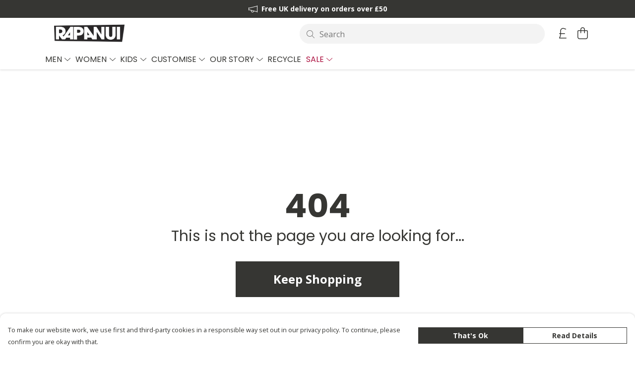

--- FILE ---
content_type: text/html
request_url: https://rapanuiclothing.com/product/mens-recycled-organic-hoodie/
body_size: 3274
content:
<!DOCTYPE html>
<html lang="en">
  <head>
    <meta charset="UTF-8">
    <meta name="viewport" content="width=device-width, initial-scale=1.0">
    <link id="apple-touch-icon" rel="apple-touch-icon" href="#">
    <script type="module" crossorigin="" src="/assets/index.a17a56ef.js"></script>
    <link rel="modulepreload" crossorigin="" href="/assets/vue.bccf2447.js">
    <link rel="modulepreload" crossorigin="" href="/assets/sentry.13e8e62e.js">
    <link rel="stylesheet" href="/assets/index.dca9b00c.css">
  <link rel="manifest" href="/manifest.webmanifest"><title>Men\u2019s Recycled Organic Hoodie</title><link crossorigin="" href="https://fonts.gstatic.com" rel="preconnect"><link href="https://images.teemill.com" rel="preconnect"><link as="fetch" href="https://rapanuiclothing.com/omnis/v3/frontend/14/getStoreCoreData/json/" rel="preload"><link as="fetch" href="/omnis/v3/division/14/products/mens-recycled-organic-hoodie/" rel="preload"><link as="fetch" href="/omnis/v3/division/14/products/mens-recycled-organic-hoodie/stock/" rel="preload"><link fetchpriority="high" as="image" imagesizes="(max-width: 768px) 100vw, 1080px" imagesrcset="https://images.podos.io/0sinjndl96jfbddn2sagoozfmh1eqbkejxboxlr21dwl5mli.jpeg.webp?w=640&h=640&v=2 640w, https://images.podos.io/0sinjndl96jfbddn2sagoozfmh1eqbkejxboxlr21dwl5mli.jpeg.webp?w=1080&h=1080&v=2 1080w" href="https://images.podos.io/0sinjndl96jfbddn2sagoozfmh1eqbkejxboxlr21dwl5mli.jpeg.webp?w=1080&h=1080&v=2" rel="preload"><link data-vue-meta="1" href="https://rapanuiclothing.com/product/mens-recycled-organic-hoodie/" rel="canonical"><link rel="modulepreload" crossorigin="" href="/assets/ProductPage.011ea2e7.js"><link rel="preload" as="style" href="/assets/ProductPage.d578e97d.css"><link rel="modulepreload" crossorigin="" href="/assets/index.d5faf19e.js"><link rel="modulepreload" crossorigin="" href="/assets/AddToCartPopup.33081ac7.js"><link rel="modulepreload" crossorigin="" href="/assets/faCheck.1c3629eb.js"><link rel="modulepreload" crossorigin="" href="/assets/ProductReviewPopup.vue_vue_type_script_setup_true_lang.2179c085.js"><link rel="modulepreload" crossorigin="" href="/assets/index.23ac3528.js"><link rel="modulepreload" crossorigin="" href="/assets/faImages.75767661.js"><link rel="modulepreload" crossorigin="" href="/assets/SizeChartPopup.6fa90aba.js"><link rel="preload" as="style" href="/assets/SizeChartPopup.92291e53.css"><link rel="modulepreload" crossorigin="" href="/assets/startCase.86a80649.js"><link rel="modulepreload" crossorigin="" href="/assets/faThumbsUp.22655c13.js"><link rel="modulepreload" crossorigin="" href="/assets/faTruckFast.b83a6816.js"><link rel="modulepreload" crossorigin="" href="/assets/faTruckFast.0ecd7896.js"><link rel="modulepreload" crossorigin="" href="/assets/faClock.cdaa5e19.js"><link rel="modulepreload" crossorigin="" href="/assets/faRulerHorizontal.50d6e2dc.js"><link rel="modulepreload" crossorigin="" href="/assets/faPaintbrush.523bcc6b.js"><link rel="modulepreload" crossorigin="" href="/assets/ProductStock.78d4d260.js"><link rel="preload" as="style" href="/assets/ProductStock.e62963f7.css"><link rel="modulepreload" crossorigin="" href="/assets/faInfoCircle.d40247bf.js"><link rel="modulepreload" crossorigin="" href="/assets/EcoIcons.aab27e2e.js"><link rel="modulepreload" crossorigin="" href="/assets/faSync.23ef876f.js"><link rel="modulepreload" crossorigin="" href="/assets/faComment.b621b7c5.js"><link rel="modulepreload" crossorigin="" href="/assets/faChevronUp.550d1d42.js"><link rel="modulepreload" crossorigin="" href="/assets/ProductImageCarousel.99eba20b.js"><link rel="preload" as="style" href="/assets/ProductImageCarousel.04a3cc9e.css"><link rel="modulepreload" crossorigin="" href="/assets/faMicrochipAi.c0f9eac9.js"><link rel="modulepreload" crossorigin="" href="/assets/store.cf92bc34.js"><link rel="modulepreload" crossorigin="" href="/assets/logger.bb58204e.js"><link rel="modulepreload" crossorigin="" href="/assets/productProvider.e7211b52.js"><link rel="modulepreload" crossorigin="" href="/assets/confirm-leave-mixin.9bb137c4.js"><script>window.division_key = '14';</script><meta data-vue-meta="1" vmid="author" content="Men\u2019s Recycled Organic Hoodie" name="author"><meta data-vue-meta="1" vmid="url" content="https://rapanuiclothing.com/product/mens-recycled-organic-hoodie/" name="url"><meta data-vue-meta="1" vmid="description" content="Our Men’s Recycled Organic Hoodie is made with recovered organic material by our Remill process. As well as being made in a renewable energy powered f..." name="description"><meta data-vue-meta="1" vmid="og:type" content="website" property="og:type"><meta data-vue-meta="1" vmid="og:url" content="https://rapanuiclothing.com/product/mens-recycled-organic-hoodie/" property="og:url"><meta data-vue-meta="1" vmid="og:title" content="Men\u2019s Recycled Organic Hoodie" property="og:title"><meta data-vue-meta="1" vmid="og:description" content="Our Men’s Recycled Organic Hoodie is made with recovered organic material by our Remill process. As well as being made in a renewable energy powered f..." property="og:description"><meta data-vue-meta="1" vmid="og:image" content="https://images.podos.io/0sinjndl96jfbddn2sagoozfmh1eqbkejxboxlr21dwl5mli.jpeg" property="og:image"><meta vmid="og:site_name" content="Rapanui" property="og:site_name"><meta data-vue-meta="1" vmid="twitter:card" content="photo" property="twitter:card"><meta data-vue-meta="1" vmid="twitter:description" content="Our Men’s Recycled Organic Hoodie is made with recovered organic material by our Remill process. As well as being made in a renewable energy powered f..." property="twitter:description"><meta data-vue-meta="1" vmid="twitter:title" content="Men\u2019s Recycled Organic Hoodie" property="twitter:title"><meta data-vue-meta="1" vmid="twitter:image" content="https://images.podos.io/0sinjndl96jfbddn2sagoozfmh1eqbkejxboxlr21dwl5mli.jpeg" property="twitter:image"><meta vmid="apple-mobile-web-app-capable" content="yes" property="apple-mobile-web-app-capable"><meta vmid="apple-mobile-web-app-status-bar-style" content="black" property="apple-mobile-web-app-status-bar-style"><meta vmid="apple-mobile-web-app-title" content="Rapanui" property="apple-mobile-web-app-title"><meta content="" name="google-site-verification"><meta content="f2500b3b294189507fa814006e5fcfb1" name="p:domain_verify"><meta content="5ykn6vwu2x6gawdsytcyifxs145b1c" name="facebook-domain-verification"><meta content="o6c6yB96trUM9eE2Zb_e71T2vhz0YPcBU7SZ8wytZNs" name="google-site-verification"><style>@font-face {
  font-family: "Poppins Fallback: Arial";
  src: local('Arial');
  ascent-override: 92.326%;
  descent-override: 30.7753%;
  line-gap-override: 8.793%;
  size-adjust: 113.7274%;
}
@font-face {
  font-family: "Poppins Fallback: Roboto";
  src: local('Roboto');
  ascent-override: 92.4281%;
  descent-override: 30.8094%;
  line-gap-override: 8.8027%;
  size-adjust: 113.6018%;
}@font-face {
  font-family: "Open Sans Fallback: Arial";
  src: local('Arial');
  ascent-override: 101.1768%;
  descent-override: 27.7323%;
  size-adjust: 105.6416%;
}
@font-face {
  font-family: "Open Sans Fallback: Roboto";
  src: local('Roboto');
  ascent-override: 101.2887%;
  descent-override: 27.763%;
  size-adjust: 105.5249%;
}</style></head>

  <body>
    <div id="app"></div>
    
  <noscript><iframe src="https://www.googletagmanager.com/ns.html?id=GTM-MH6RJHM" height="0" width="0" style="display:none;visibility:hidden"></iframe></noscript><noscript>This site relies on JavaScript to do awesome things, please enable it in your browser</noscript></body>
  <script>
    (() => {
      /**
       * Disable the default browser prompt for PWA installation
       * @see https://developer.mozilla.org/en-US/docs/Web/API/BeforeInstallPromptEvent
       */
      window.addEventListener('beforeinstallprompt', event => {
        event.preventDefault();
      });

      var activeWorker = navigator.serviceWorker?.controller;
      var appVersion = window.localStorage.getItem('appVersion');
      var validVersion = 'v1';

      if (!activeWorker) {
        window.localStorage.setItem('appVersion', validVersion);

        return;
      }

      if (!appVersion || appVersion !== validVersion) {
        window.localStorage.setItem('appVersion', validVersion);

        if (navigator.serviceWorker) {
          navigator.serviceWorker
            .getRegistrations()
            .then(function (registrations) {
              var promises = [];

              registrations.forEach(registration => {
                promises.push(registration.unregister());
              });

              if (window.caches) {
                caches.keys().then(cachedFiles => {
                  cachedFiles.forEach(cache => {
                    promises.push(caches.delete(cache));
                  });
                });
              }

              Promise.all(promises).then(function () {
                console.log('Reload Window: Index');
                window.location.reload();
              });
            });
        }
      }
    })();
  </script>
</html>


--- FILE ---
content_type: text/javascript
request_url: https://rapanuiclothing.com/assets/faArrowLeft.4480eb4d.js
body_size: 561
content:
import"./index.a17a56ef.js";var r={},u;function h(){return u||(u=1,function(a){Object.defineProperty(a,"__esModule",{value:!0});var e="fal",f="arrow-left",n=448,t=512,i=[8592],c="f060",v="M448 256C448 264.8 440.6 272 431.4 272H54.11l140.7 149.3c6.157 6.531 5.655 16.66-1.118 22.59C190.5 446.6 186.5 448 182.5 448c-4.505 0-9.009-1.75-12.28-5.25l-165.9-176c-5.752-6.094-5.752-15.41 0-21.5l165.9-176c6.19-6.562 16.69-7 23.45-1.094c6.773 5.938 7.275 16.06 1.118 22.59L54.11 240h377.3C440.6 240 448 247.2 448 256z";a.definition={prefix:e,iconName:f,icon:[n,t,i,c,v]},a.faArrowLeft=a.definition,a.prefix=e,a.iconName=f,a.width=n,a.height=t,a.ligatures=i,a.unicode=c,a.svgPathData=v,a.aliases=i}(r)),r}var o=h();export{o as f};
//# sourceMappingURL=faArrowLeft.4480eb4d.js.map
